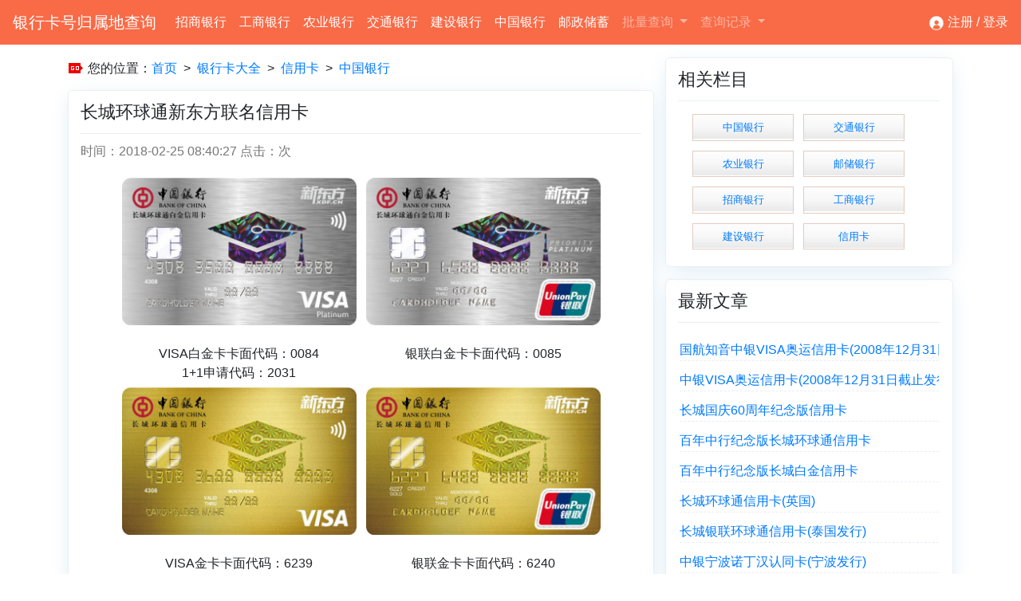

--- FILE ---
content_type: text/html; charset=utf-8
request_url: http://www.cardcn.com/zhonghangxyk/170.html
body_size: 5880
content:
<!DOCTYPE html>
<html lang="zh-cn">
<head>
	<meta charset="utf-8">
	<meta http-equiv="X-UA-Compatible" content="IE=edge,chrome=1">
	<meta content="width=device-width, initial-scale=1.0, maximum-scale=1.0, minimum-scale=1, user-scalable=no" name="viewport">
	<title>长城环球通新东方联名信用卡 - 中国银行信用卡 - 卡之国</title>
	<meta name="keywords" content="">
	<meta name="description" content="VISA白金卡卡面代码：00841+1申请代码：2031银联白金卡卡面代码：0085VISA金卡卡面代码：62391+1申请代码：2032银联金卡卡面代码：6240产品说明长城环球通新东方联名信用卡是中国银行联手新东方集团、VISA和银联卡组">
	<!--<link rel="stylesheet" href="https://cdn.bootcss.com/bootstrap/3.1.1/css/bootstrap.min.css">-->
	<script src="/static/js/jquery-3.3.1.min.js"></script>	
	<script src="/static/js/bootstrap.min.js"></script>
	<script src="/static/js/clipboard.min.js"></script>
	<script type="text/javascript" src="/static/js/cd-top.js"></script>
	<link rel="stylesheet" href="/static/style/bootstrap.min.css"> 
	<link rel="stylesheet" href="/static/style/bootstrapValidator.css"/>
</head><link rel="stylesheet" href="/static/style/style.css?202012191121"/>
<style>
.detail_content a{
  color:#777;
}
</style><body>
<nav class="navbar navbar-expand-sm navbar-dark  mb-3" style="background: #F96A46;">
  <a class="navbar-brand" href="/">银行卡号归属地查询</a>
  <button class="navbar-toggler" type="button" data-toggle="collapse" data-target="#collapsibleNavbar">
    <span class="navbar-toggler-icon"></span>
  </button>
  <div class="collapse navbar-collapse" id="collapsibleNavbar">
    <ul class="navbar-nav mr-auto">
	<li class="nav-item active"><a class="nav-link" href="/bank/zhaohang" title="招行卡号归属地查询">招商银行</b></a></li> 
	<li class="nav-item active"><a class="nav-link" href="/bank/gonghang" title="工行卡号归属地查询">工商银行</b></a></li> 
	<li class="nav-item active"><a class="nav-link" href="/bank/nonghang" title="农行卡号归属地查询">农业银行</b></a></li>
	<li class="nav-item active"><a class="nav-link" href="/bank/jiaohang" title="交行卡号归属地查询">交通银行</b></a> </li>
	<li class="nav-item active"><a class="nav-link" href="/bank/jianhang" title="建行卡号归属地查询">建设银行</a> </li>
	<li class="nav-item active"><a class="nav-link" href="/bank/zhonghang" title="中行卡号归属地查询">中国银行</a> </li> 
	<li class="nav-item active"><a class="nav-link" href="/bank/youchu" title="邮储银行卡号归属地查询">邮政储蓄</a></li>
	  <li class="dropdown">
		<a href="#" class="dropdown-toggle nav-link" data-toggle="dropdown">
		批量查询
		</a>
		<ul class="dropdown-menu">
			<li class="ml-2"><a href="/member/?c=index&a=batch">银行卡归属地</a></li>
		</ul>
		</li>
	  <li class="dropdown">
		<a href="#" class="dropdown-toggle nav-link" data-toggle="dropdown">
		查询记录
		</a>
		<ul class="dropdown-menu">
			<li class="ml-2"><a href="/member/?c=index&a=record">银行卡归属地</a></li>
		</ul>
	   </li>
    </ul>
	<nav class="my-2 my-md-0 float-right">
	<script type="text/javascript" src="/?c=api&a=user&rnd="+Math.random()></script>
	</nav>	
  </div>
  <!--<span style='float:right;color:#FFF'>查询 </span>-->
</nav>
<div class="container">
<div class="row">
<div class="col-md-8">
<div class="guide">您的位置：<a  href="http://www.cardcn.com/">首页</a> > <a href="/yinhangka" title="银行卡大全">银行卡大全</a> &gt; <a href="/xinyongka" title="信用卡">信用卡</a> &gt; <a href="/zhonghangxyk" title="中国银行">中国银行</a> </div>
					<div class="product_detail widget-box">
						<h3>长城环球通新东方联名信用卡</h3>
						<p class="detail_info">
							<span>时间：2018-02-25 08:40:27 </span>
							<span>点击：<script type="text/javascript" src="/?c=api&a=hits&id=170"></script>次</span>
							<span></span>
						</p>
						<div class="detail_content"><table class="FCK__ShowTableBorders" align="center"><tbody><tr class="firstRow"><td valign="top" align="center" style="padding: 3px;"><img alt="长城环球通新东方联名信用卡" src="/data/upload/image/201802/3f85077603f305096c2f8f1c12489483.jpg" ignore="1" _fcksavedurl="/data/upload/image/201802/3f85077603f305096c2f8f1c12489483.jpg" fromphoto="1" photodocid="7129861" style="margin: 0px auto; padding: 0px; border: 0px; outline: 0px; background: transparent;"/><br/>VISA白金卡卡面代码：0084<br/>1+1申请代码：2031</td><td valign="top" align="center" style="padding: 3px;"><img alt="长城环球通新东方联名信用卡" src="/data/upload/image/201802/d44b0a1e9f8d4ad14f117551eb396b2f.jpg" ignore="1" _fcksavedurl="/data/upload/image/201802/d44b0a1e9f8d4ad14f117551eb396b2f.jpg" fromphoto="1" photodocid="7129863" style="margin: 0px auto; padding: 0px; border: 0px; outline: 0px; background: transparent;"/><br/>银联白金卡卡面代码：0085</td></tr><tr><td valign="top" align="center" style="padding: 3px;"><img alt="长城环球通新东方联名信用卡" src="/data/upload/image/201802/482e3b45825c5b5c982f2ce39ec051d3.jpg" ignore="1" _fcksavedurl="/data/upload/image/201802/482e3b45825c5b5c982f2ce39ec051d3.jpg" fromphoto="1" photodocid="7129862" style="margin: 0px auto; padding: 0px; border: 0px; outline: 0px; background: transparent;"/><br/>VISA金卡卡面代码：6239<br/>1+1申请代码：2032</td><td valign="top" align="center" style="padding: 3px;"><img alt="长城环球通新东方联名信用卡" src="/data/upload/image/201802/ec867c43e250c97fe814127282cc5ca3.jpg" ignore="1" _fcksavedurl="/data/upload/image/201802/ec867c43e250c97fe814127282cc5ca3.jpg" fromphoto="1" photodocid="7129864" style="margin: 0px auto; padding: 0px; border: 0px; outline: 0px; background: transparent;"/><br/>银联金卡卡面代码：6240</td></tr></tbody></table><p style="margin-top: 10px; margin-bottom: 10px; padding: 0px; border: 0px; outline: 0px; background: rgb(255, 255, 255); text-indent: 2em; color: rgb(83, 83, 83); font-family: Verdana, Geneva, sans-serif, 宋体; font-size: 14px; white-space: normal;"><strong style="margin: 0px; padding: 0px; border: 0px; outline: 0px; background: transparent;">产品说明</strong></p><p style="margin-top: 10px; margin-bottom: 10px; padding: 0px; border: 0px; outline: 0px; background: rgb(255, 255, 255); text-indent: 2em; color: rgb(83, 83, 83); font-family: Verdana, Geneva, sans-serif, 宋体; font-size: 14px; white-space: normal;">长城环球通新东方联名<a href="http://www.cardcn.com/xinyongka">信用卡</a>是中国银行联手新东方集团、VISA和银联卡组织，精心为有出国留学规划的学生家庭打造的一款专属产品，不仅传承了留学生长城国际卓隽卡的诸多功能与便利外，还为客户提供一揽子家庭账户集中管理、留学相关的境内外用卡专属优惠权益，伴您一同走过出国留学之路。</p><p style="margin-top: 10px; margin-bottom: 10px; padding: 0px; border: 0px; outline: 0px; background: rgb(255, 255, 255); text-indent: 2em; color: rgb(83, 83, 83); font-family: Verdana, Geneva, sans-serif, 宋体; font-size: 14px; white-space: normal;"><strong style="margin: 0px; padding: 0px; border: 0px; outline: 0px; background: transparent;">特色服务</strong></p><p style="margin-top: 10px; margin-bottom: 10px; padding: 0px; border: 0px; outline: 0px; background: rgb(255, 255, 255); text-indent: 2em; color: rgb(83, 83, 83); font-family: Verdana, Geneva, sans-serif, 宋体; font-size: 14px; white-space: normal;"><strong style="margin: 0px; padding: 0px; border: 0px; outline: 0px; background: transparent;">（一）中国银行首款家庭概念组合信用卡</strong></p><p style="margin-top: 10px; margin-bottom: 10px; padding: 0px; border: 0px; outline: 0px; background: rgb(255, 255, 255); text-indent: 2em; color: rgb(83, 83, 83); font-family: Verdana, Geneva, sans-serif, 宋体; font-size: 14px; white-space: normal;">为能让留学生家庭成员感受到金融服务共享的乐趣，中国银行推出首款家庭概念信用卡，以家庭为单位进行信用卡账户管理，家长与学生所持主附卡可实现家庭额度集中管理、统一还款、统一对账单、统一积分、附卡交易信息提醒等功能。</p><p style="margin-top: 10px; margin-bottom: 10px; padding: 0px; border: 0px; outline: 0px; background: rgb(255, 255, 255); text-indent: 2em; color: rgb(83, 83, 83); font-family: Verdana, Geneva, sans-serif, 宋体; font-size: 14px; white-space: normal;"><strong style="margin: 0px; padding: 0px; border: 0px; outline: 0px; background: transparent;">（二）中国银行首款1+1组合申请联名卡</strong></p><p style="margin-top: 10px; margin-bottom: 10px; padding: 0px; border: 0px; outline: 0px; background: rgb(255, 255, 255); text-indent: 2em; color: rgb(83, 83, 83); font-family: Verdana, Geneva, sans-serif, 宋体; font-size: 14px; white-space: normal;">为给留学生家庭带来境内外消费的便利，长城环球通新东方联名信用卡提供银联品牌PBOC芯片卡+VISA品牌EMV芯片卡的组合申请模式，您仅需填写一张申请表，即可同时收到两张信用卡，满足您境内、外刷卡消费需求。</p><p style="margin-top: 10px; margin-bottom: 10px; padding: 0px; border: 0px; outline: 0px; background: rgb(255, 255, 255); text-indent: 2em; color: rgb(83, 83, 83); font-family: Verdana, Geneva, sans-serif, 宋体; font-size: 14px; white-space: normal;"><strong style="margin: 0px; padding: 0px; border: 0px; outline: 0px; background: transparent;">（三）多重留学出国优惠</strong></p><p style="margin-top: 10px; margin-bottom: 10px; padding: 0px; border: 0px; outline: 0px; background: rgb(255, 255, 255); text-indent: 2em; color: rgb(83, 83, 83); font-family: Verdana, Geneva, sans-serif, 宋体; font-size: 14px; white-space: normal;">1、新东方留学课程及游学优惠</p><p style="margin-top: 10px; margin-bottom: 10px; padding: 0px; border: 0px; outline: 0px; background: rgb(255, 255, 255); text-indent: 2em; color: rgb(83, 83, 83); font-family: Verdana, Geneva, sans-serif, 宋体; font-size: 14px; white-space: normal;">长城环球通新东方联名白金卡持卡人可享留学类课程费9折优惠（单笔最高优惠额度2000元）、长城环球通新东方联名金卡持卡人可享留学类课程费9.5折优惠（单笔最高优惠额度1000元），每年每卡可享受5次优惠。持卡人购买新东方沃凯德国际旅行有限公司国际游学服务时，可获赠国际游学1280英语学习卡。</p><ul style="list-style-type: square;" class=" list-paddingleft-2"><li><p>备注：&nbsp;<br/>①新东方留学课程及游学优惠目前仅限于新东方北京、广州、深圳、杭州、呼和浩特、石家庄、南宁、南昌、天津地区分校适用，北京地区目前只支持现场报名。<br/>②新东方留学课程优惠仅适用于学校授课的留学课程，不包括新东方在线与前途出国产品及服务，且不可与其它新东方优惠叠加使用；非英语类小语种课程优惠，以各地区新东方学校公布信息为准。<br/>③新东方留学课程优惠支持新东方学校报名点现场刷卡支付，也支持登录新东方官网在线支付（目前仅支持电脑端网上支付缴费，更多与此卡相关的新东方课程优惠详情，请咨询上述可使用优惠的各地新东方学校。）</p></li></ul><p style="margin-top: 10px; margin-bottom: 10px; padding: 0px; border: 0px; outline: 0px; background: rgb(255, 255, 255); text-indent: 2em; color: rgb(83, 83, 83); font-family: Verdana, Geneva, sans-serif, 宋体; font-size: 14px; white-space: normal;">2、出国考试缴费5%返现</p><p style="margin-top: 10px; margin-bottom: 10px; padding: 0px; border: 0px; outline: 0px; background: rgb(255, 255, 255); text-indent: 2em; color: rgb(83, 83, 83); font-family: Verdana, Geneva, sans-serif, 宋体; font-size: 14px; white-space: normal;">2018年2月28日前，使用长城环球通新东方联名VISA信用卡，通过VISA卡网络指定的6家网上教育、留学考试、旅游、支付类商户，报名参加TOEFL、GRE、TOEIC、SAT等出国英语考试，及ACCA、CFA专业资格考试等，支付留学学杂费、留学旅行等相关费用，单笔消费满100美元可享5%返现，每卡每月最高返现50美元，相当于95折优惠！详情参看中国银行“缤纷生活”APP。</p><p style="margin-top: 10px; margin-bottom: 10px; padding: 0px; border: 0px; outline: 0px; background: rgb(255, 255, 255); text-indent: 2em; color: rgb(83, 83, 83); font-family: Verdana, Geneva, sans-serif, 宋体; font-size: 14px; white-space: normal;">3、专属手续费优惠</p><p style="margin-top: 10px; margin-bottom: 10px; padding: 0px; border: 0px; outline: 0px; background: rgb(255, 255, 255); text-indent: 2em; color: rgb(83, 83, 83); font-family: Verdana, Geneva, sans-serif, 宋体; font-size: 14px; white-space: normal;">2018年12月31日前，长城环球通新东方联名信用卡每月<strong style="margin: 0px; padding: 0px; border: 0px; outline: 0px; background: transparent;">首笔</strong>境外ATM取现0手续费（免收发卡行手续费）、人民币分期手续费享9折优惠、美元分期手续费享5折优惠；长城环球通新东方联名VISA信用卡（含白金卡、金卡）终身免年费、减免货币兑换费。</p><p style="margin-top: 10px; margin-bottom: 10px; padding: 0px; border: 0px; outline: 0px; background: rgb(255, 255, 255); text-indent: 2em; color: rgb(83, 83, 83); font-family: Verdana, Geneva, sans-serif, 宋体; font-size: 14px; white-space: normal;"><strong style="margin: 0px; padding: 0px; border: 0px; outline: 0px; background: transparent;">基本功能</strong></p><p style="margin-top: 10px; margin-bottom: 10px; padding: 0px; border: 0px; outline: 0px; background: rgb(255, 255, 255); text-indent: 2em; color: rgb(83, 83, 83); font-family: Verdana, Geneva, sans-serif, 宋体; font-size: 14px; white-space: normal;"><strong style="margin: 0px; padding: 0px; border: 0px; outline: 0px; background: transparent;">（一）安全保障</strong></p><p style="margin-top: 10px; margin-bottom: 10px; padding: 0px; border: 0px; outline: 0px; background: rgb(255, 255, 255); text-indent: 2em; color: rgb(83, 83, 83); font-family: Verdana, Geneva, sans-serif, 宋体; font-size: 14px; white-space: normal;">1、短信即时通，交易尽掌握</p><p style="margin-top: 10px; margin-bottom: 10px; padding: 0px; border: 0px; outline: 0px; background: rgb(255, 255, 255); text-indent: 2em; color: rgb(83, 83, 83); font-family: Verdana, Geneva, sans-serif, 宋体; font-size: 14px; white-space: normal;">我行提供&quot;信息即时通&quot;短信服务，助您及时掌握账户变动信息，您还可以分别设置主、附卡发送交易短信的金额，制定您的小额免打扰模式。</p><p style="margin-top: 10px; margin-bottom: 10px; padding: 0px; border: 0px; outline: 0px; background: rgb(255, 255, 255); text-indent: 2em; color: rgb(83, 83, 83); font-family: Verdana, Geneva, sans-serif, 宋体; font-size: 14px; white-space: normal;">2、交易监测提醒</p><p style="margin-top: 10px; margin-bottom: 10px; padding: 0px; border: 0px; outline: 0px; background: rgb(255, 255, 255); text-indent: 2em; color: rgb(83, 83, 83); font-family: Verdana, Geneva, sans-serif, 宋体; font-size: 14px; white-space: normal;">中国银行24小时不间断地对信用卡的全球交易进行监测。当您的信用卡发生大额交易或非正常交易时，我们将第一时间向您确认，解除您的后顾之忧。</p><p style="margin-top: 10px; margin-bottom: 10px; padding: 0px; border: 0px; outline: 0px; background: rgb(255, 255, 255); text-indent: 2em; color: rgb(83, 83, 83); font-family: Verdana, Geneva, sans-serif, 宋体; font-size: 14px; white-space: normal;">3、挂失零风险</p><p style="margin-top: 10px; margin-bottom: 10px; padding: 0px; border: 0px; outline: 0px; background: rgb(255, 255, 255); text-indent: 2em; color: rgb(83, 83, 83); font-family: Verdana, Geneva, sans-serif, 宋体; font-size: 14px; white-space: normal;">如果您的信用卡丢失或被盗，请立即拨打40066-95566进行挂失。在办妥挂失手续后，相应风险与责任由银行承担。</p><p style="margin-top: 10px; margin-bottom: 10px; padding: 0px; border: 0px; outline: 0px; background: rgb(255, 255, 255); text-indent: 2em; color: rgb(83, 83, 83); font-family: Verdana, Geneva, sans-serif, 宋体; font-size: 14px; white-space: normal;"><strong style="margin: 0px; padding: 0px; border: 0px; outline: 0px; background: transparent;">（二）便捷服务</strong></p><p style="margin-top: 10px; margin-bottom: 10px; padding: 0px; border: 0px; outline: 0px; background: rgb(255, 255, 255); text-indent: 2em; color: rgb(83, 83, 83); font-family: Verdana, Geneva, sans-serif, 宋体; font-size: 14px; white-space: normal;">1、无忧家庭理财，便捷省心</p><p style="margin-top: 10px; margin-bottom: 10px; padding: 0px; border: 0px; outline: 0px; background: rgb(255, 255, 255); text-indent: 2em; color: rgb(83, 83, 83); font-family: Verdana, Geneva, sans-serif, 宋体; font-size: 14px; white-space: normal;">您可以将国内任意省或直辖市设置为&quot;您的地盘&quot;。在&quot;您的地盘&quot;内，您在我行柜台存款、取款、转账和我行ATM取现时，无需支付手续费！您还可通过长城国际卓隽卡申请分期付款、享受积分累积等服务。轻松理财、享受生活！</p><p style="margin-top: 10px; margin-bottom: 10px; padding: 0px; border: 0px; outline: 0px; background: rgb(255, 255, 255); text-indent: 2em; color: rgb(83, 83, 83); font-family: Verdana, Geneva, sans-serif, 宋体; font-size: 14px; white-space: normal;">2、全球特色服务</p><p style="margin-top: 10px; margin-bottom: 10px; padding: 0px; border: 0px; outline: 0px; background: rgb(255, 255, 255); text-indent: 2em; color: rgb(83, 83, 83); font-family: Verdana, Geneva, sans-serif, 宋体; font-size: 14px; white-space: normal;">我行海外分支机构众多，即使您身在异国他乡，也能享受四海如一的中文贴心服务。如果您的信用卡在境外丢失或被盗，可拨打24小时客服热线或前往就近的中国银行网点办理信用卡挂失。如您需支取现金，您可前往就近的中国银行网点申请柜台取现或紧急补现。</p><p style="margin-top: 10px; margin-bottom: 10px; padding: 0px; border: 0px; outline: 0px; background: rgb(255, 255, 255); text-indent: 2em; color: rgb(83, 83, 83); font-family: Verdana, Geneva, sans-serif, 宋体; font-size: 14px; white-space: normal;">3、账单形式更多样</p><p style="margin-top: 10px; margin-bottom: 10px; padding: 0px; border: 0px; outline: 0px; background: rgb(255, 255, 255); text-indent: 2em; color: rgb(83, 83, 83); font-family: Verdana, Geneva, sans-serif, 宋体; font-size: 14px; white-space: normal;">我们将为您发送短信通知账单，您可以选择纸质或电子邮件对账单，还可以选择Push-mail手机账单等。E时代轻松理财，尽在掌握！</p><p><br/></p></div>
												<div class="detail_footer">
							<div class="row">
								<div class="col-md-6 mb-md-15">
									<span><b>上一篇：</b><a href="/zhonghangxyk/169.html">中银都市缤纷白金信用卡</a></span> 
								</div>
								<div class="col-md-6 text-md-right">
								<span><b>下一篇：</b><a href="/zhonghangxyk/171.html">长城环球通爱家信用卡 </a></span></div>
							</div>
						</div>
					</div>
					
<div class="widget-box record_box">
<h3>推荐文章</h3>
<div class="hot">
<ul>
    <li><a href="/zhonghangxyk/131.html" title="中银丽家母婴信用卡(北京发行)" target="_blank">中银丽家母婴信用卡(北京发行)</a></li>
    <li><a href="/zhonghangxyk/148.html" title="长城环球通携程信用卡" target="_blank">长城环球通携程信用卡</a></li>
    <li><a href="/zhonghangxyk/166.html" title="长城国际卓隽卡" target="_blank">长城国际卓隽卡</a></li>
    <li><a href="/zhonghangxyk/167.html" title="长城环球通自由行信用卡" target="_blank">长城环球通自由行信用卡</a></li>
    <li><a href="/zhonghangxyk/168.html" title="中银都市缤纷卡" target="_blank">中银都市缤纷卡</a></li>
    <li><a href="/zhonghangxyk/169.html" title="中银都市缤纷白金信用卡" target="_blank">中银都市缤纷白金信用卡</a></li>
    <li><a href="/zhonghangxyk/170.html" title="长城环球通新东方联名信用卡" target="_blank">长城环球通新东方联名信用卡</a></li>
    <li><a href="/zhonghangxyk/172.html" title="中银长城e闪付" target="_blank">中银长城e闪付</a></li>
    <li><a href="/zhonghangxyk/173.html" title="全币种国际芯片卡" target="_blank">全币种国际芯片卡</a></li>
    <li><a href="/zhonghangxyk/175.html" title="中国银行长城世界信用卡" target="_blank">中国银行长城世界信用卡</a></li>
  </ul>
</div>
</div>
					

</div>
<div class="col-md-4">
<div class="widget-box column">
	<h3>相关栏目 </h3>
<ul>
<li class="col-5"><a href="/zhonghangxyk">中国银行</a></li>
<li class="col-5"><a href="/jiaohangxyk">交通银行</a></li>
<li class="col-5"><a href="/nonghangxyk">农业银行</a></li>
<li class="col-5"><a href="/youchuxyk">邮储银行</a></li>
<li class="col-5"><a href="/zhaohangxyk">招商银行</a></li>
<li class="col-5"><a href="/gonghangxyk">工商银行</a></li>
<li class="col-5"><a href="/jianhangxyk">建设银行</a></li>
<li class="col-5"><a href="/xinyongka">信用卡</a></li>
</ul>
</div>

<div class="widget-box record_box">
	<h3>最新文章 </h3>
<ul>
    <li><a href="/zhonghangxyk/95.html" title="国航知音中银VISA奥运信用卡(2008年12月31日截止发行)">国航知音中银VISA奥运信用卡(2008年12月31日截止发行)</a></li>
    <li><a href="/zhonghangxyk/96.html" title="中银VISA奥运信用卡(2008年12月31日截止发行)">中银VISA奥运信用卡(2008年12月31日截止发行)</a></li>
    <li><a href="/zhonghangxyk/97.html" title="长城国庆60周年纪念版信用卡">长城国庆60周年纪念版信用卡</a></li>
    <li><a href="/zhonghangxyk/98.html" title="百年中行纪念版长城环球通信用卡">百年中行纪念版长城环球通信用卡</a></li>
    <li><a href="/zhonghangxyk/99.html" title="百年中行纪念版长城白金信用卡">百年中行纪念版长城白金信用卡</a></li>
    <li><a href="/zhonghangxyk/100.html" title="长城环球通信用卡(英国)">长城环球通信用卡(英国)</a></li>
    <li><a href="/zhonghangxyk/101.html" title="长城银联环球通信用卡(泰国发行)">长城银联环球通信用卡(泰国发行)</a></li>
    <li><a href="/zhonghangxyk/102.html" title="中银宁波诺丁汉认同卡(宁波发行)">中银宁波诺丁汉认同卡(宁波发行)</a></li>
    <li><a href="/zhonghangxyk/103.html" title="阿拉旅行卡·宁波市城市旅游主题信用卡">阿拉旅行卡·宁波市城市旅游主题信用卡</a></li>
    <li><a href="/zhonghangxyk/104.html" title="天翼长城卡(宁波发行)">天翼长城卡(宁波发行)</a></li>
  </ul>
</div>
<div class="widget-box record_box">
	<h3>热门文章 </h3>
<ul>
    <li><a href="/zhonghangxyk/143.html" title="中银携程信用卡">中银携程信用卡</a></li>
    <li><a href="/zhonghangxyk/122.html" title="中银浩沙信用卡(福建发行)">中银浩沙信用卡(福建发行)</a></li>
    <li><a href="/zhonghangxyk/150.html" title="中银长城国际港澳自由行卡(2018年1月1日截止发行)">中银长城国际港澳自由行卡(2018年1月1日截止发行)</a></li>
    <li><a href="/zhonghangxyk/126.html" title="晨曦中银联名卡(北京发行)">晨曦中银联名卡(北京发行)</a></li>
    <li><a href="/zhonghangxyk/115.html" title="中银泰富联名卡(江苏发行)">中银泰富联名卡(江苏发行)</a></li>
    <li><a href="/zhonghangxyk/159.html" title="长城卡贷通信用卡">长城卡贷通信用卡</a></li>
    <li><a href="/zhonghangxyk/127.html" title="庄胜崇光中银联名卡(北京发行)">庄胜崇光中银联名卡(北京发行)</a></li>
    <li><a href="/zhonghangxyk/134.html" title="长城沱沱生态信用卡(北京发行)">长城沱沱生态信用卡(北京发行)</a></li>
    <li><a href="/zhonghangxyk/123.html" title="中银华榕信用卡(福建发行)">中银华榕信用卡(福建发行)</a></li>
    <li><a href="/zhonghangxyk/135.html" title="长城天龙八部联名卡(北京发行)">长城天龙八部联名卡(北京发行)</a></li>
  </ul>
</div>
</div>

</div>
</div>
<div class="jumbotron text-center" style="margin-bottom:0">
  <p>Copyright &copy; 2003 -2024　All Rights Reserved</p><p><a href="http://www.cardcn.com/">卡之国</a> | <a href="/contact"><font color="red">联系我们</font></a></p>
</div>
<a href="#0" class="cd-top">Top</a>
</body>
</html>

--- FILE ---
content_type: text/html; charset=utf-8
request_url: http://www.cardcn.com/?c=api&a=user&rnd=
body_size: 186
content:
document.write("<img src=\"/images/user.png\" width=\"20\" height=\"20\" class=\"avatar\"> <a href=\"/member/?c=register\" rel=\"nofollow\" style=\"color:#fff\">注册 /</a> <a href=\"/member/?c=login\" rel=\"nofollow\" style=\"color:#fff\">登录</a>");

--- FILE ---
content_type: text/css
request_url: http://www.cardcn.com/static/style/style.css?202012191121
body_size: 2774
content:
.extended-radio-label{display:block;cursor:pointer;transition:all .2s ease-in-out;transition-property:border-color,color;text-align:center;color:#868e96;border:1px solid #dee2e6}.extended-radio-label:focus,.extended-radio-label:hover{text-decoration:none;color:#6c757d;border-color:#f5ba4b}.extended-radio-input{display:none}.extended-radio-input:checked + .extended-radio-label{color:#f5ba4b;border-color:#f5ba4b;font-weight:bold;border-bottom:2px solid red;background:#fff url(/static/images/selected.svg) no-repeat;background-size:8%;background-position:right top;}.loadingModal{position:absolute;top:50%;left:0%;transform:translateX(-0%) translateY(-50%);}.pay-button-box{padding:1px 30px;z-index:999;background-color:#fff;text-align:center;#box-shadow:0 0 8px #0d2133;border-radius:4px;}.pay-button-box .pay-item{width:100%;height:60px;border:0;border-bottom:1px solid #e6e6e6;cursor:pointer;font-size:1.25rem;display:inline-block;line-height:60px;text-align:center;}.pay-button-box .pay-item:hover{color:#1990fc;font-size:1.25rem;}.pay-button-box .pay-item i.alipay{display:inline-block;width:50px;height:40px;vertical-align:middle;background:url(./images/alic.png) center no-repeat;}.pay-button-box .pay-item i.weixinpay{display:inline-block;width:50px;height:40px;vertical-align:middle;background:url(./images/wxc.png) center no-repeat;}.btn-xs{position:absolute;top:10px;right:5px;z-index:10;display:block;padding:5px 5px;font-size:12px;cursor:pointer;border:1px solid #e1e1e8;}.alert3{z-index:999;display:none;position:fixed;top:50%;left:50%;min-width:260px;max-width:600px;transform:translate(-50%,-50%);z-index:9999;text-align:center;padding:15px;border-radius:8px;}.alert2{z-index:999;display:none;position:fixed;top:50%;left:50%;min-width:260px;max-width:600px;transform:translate(-50%,-50%);z-index:99999;text-align:center;padding:15px;border-radius:8px;}.checkstatus{border:1px solid #CCC;background:#FFC;position:fixed;height:100px;width:300px;z-index:100000;left:0;top:200px;right:0;margin:auto;display:none;}.form-table{padding:0px;margin:0px;}.widget-box{border-radius:6px;position:relative;border:1px solid #eaeff5;box-shadow:0 5px 25px -6px rgba(41,128,185,0.1);margin-bottom:15px;padding:0 15px 15px;}.widget-box h3{font-size:1.35rem;margin-top:0;padding:14px 0;border-bottom:1px solid #eaeff5;position:relative;}.widget-box p{color:#777;position:relative;padding:2px 0;}.widget-box ul{#list-style-type:none;padding:2px;margin:2px;}.widget-box ul li{position:relative;#padding:2px 0;}.widget-box2{border-radius:6px;position:relative;border:1px solid #eaeff5;box-shadow:0 5px 25px -6px rgba(41,128,185,0.1);margin-bottom:15px;padding:0 15px 15px;margin:auto;}.tag{display:inline-block;font-size:12px;font-style:normal;padding:5px 15px;margin-left:0px;margin-top:5px;border-radius:50px;top:-3px;position:relative;color:#4e8cee;background-color:#e5efff;}.tag2{display:inline-block;font-size:12px;font-style:normal;line-height:normal;padding:1px 5px;margin-left:5px;border-radius:2px;top:-1px;position:relative;color:#ffffff;pointer-events:none;background-color:#ff7c39;}.tag3{display:inline-block;font-size:12px;font-style:normal;padding:0px 10px;margin-left:5px;border-radius:50px;top:-1px;position:relative;color:#4e8cee;background-color:#e5efff;}.row{margin-right:-7px;margin-left:-7px;}.pricing_box input[type="radio"]{display:none;}.pricing_box input:checked ~ label{transform:translateY(-5px);box-shadow:0 5px 25px -6px rgba(41,128,185,0.3);}.pricing_box input:checked ~ label b{color:#ff7c39;}.pricing_box input:checked ~ label p{color:#ff6602;}.pricing_box input:checked ~ label h4{background-color:#ff7c39;}input[type=radio]{margin:4px 0 0;margin-top:1px\9;line-height:normal;}.pricing_box label{display:block;position:relative;cursor:pointer;background:#fff;border-radius:6px;overflow:hidden;margin-bottom:15px;text-align:center;padding:0;border:1px solid #f4f5f7;transition:.5s cubic-bezier(0.79,-0.65,0.19,1.66);box-shadow:0 5px 25px -6px rgba(41,128,185,0.1);}.pricing_box label b{display:block;position:absolute;top:40px;left:50%;transform:translate(-50%);width:86px;font-size:13px;font-weight:400;color:#3889ff;padding:0 6px;border-radius:50px;border:1px solid rgba(0,0,0,0.02);background-color:#ffffff;box-shadow:0 2px 15px -6px rgba(41,128,185,0.3);transition:.5s cubic-bezier(0.79,-0.65,0.19,1.66);}.pricing_box label p{font-size:2.58rem;color:#555;text-indent:-1rem;margin:0;padding:15px 0;transition:.5s cubic-bezier(0.79,-0.65,0.19,1.66);}.pricing_box label p sup{color:#333;font-size:20px;opacity:.7;font-weight:400;font-family:"Helvetica Neue",Helvetica,Arial,sans-serif;}.pricing_box label h4{margin:0;padding:10px 0 35px;color:white;background-color:#3889ff;transition:.5s cubic-bezier(0.79,-0.65,0.19,1.66);}.pricing_box input:checked ~ label:after{opacity:1;transform:scale(1);}.pricing_box label:after{content:"";position:absolute;top:130px;right:5px;display:block;width:20px;height:20px;border-radius:50px;background-image:url('/static/images/selected.svg');background-repeat:no-repeat;background-size:20px 20px;opacity:0;}.cd-top{z-index:999;display:inline-block;height:40px;width:40px;position:fixed;bottom:40px;right:10px;box-shadow:0 0 10px rgba(0,0,0,0.05);overflow:hidden;text-indent:100%;white-space:nowrap;background:rgba(232,98,86,0.8) url(/dist/images/cd-top-arrow.svg) no-repeat center 50%;visibility:hidden;opacity:0;-webkit-transition:opacity .3s 0s,visibility 0s .3s;-moz-transition:opacity .3s 0s,visibility 0s .3s;transition:opacity .3s 0s,visibility 0s .3s;}.cd-top.cd-is-visible,.cd-top.cd-fade-out,.no-touch .cd-top:hover{-webkit-transition:opacity .3s 0s,visibility 0s 0s;-moz-transition:opacity .3s 0s,visibility 0s 0s;transition:opacity .3s 0s,visibility 0s 0s;}.cd-top.cd-is-visible{visibility:visible;opacity:1;}.cd-top.cd-fade-out{opacity:.5;}.lsdd{}.lsdd > dt{float:left;text-align:center;width:25%;color:#666;font-size:15px;padding:6px 0 12px;}.lsdd > dd{clear:both;position:relative;border-top:1px dashed #eaeff5;}.lsdd > dd > ul{overflow:hidden;margin:0;padding:0;}.lsdd > dd > ul > li{float:left;text-align:center;width:25%;font-size:14px;color:#777;padding:12px 0;list-style:none;}.lsdd > dd > ul > li a[href*="usercenter"]{color:#FF5722 !important;text-indent:0px;position:relative;}@media (max-width:769px){.lsdd{counter-reset:yy;}.lsdd > dt{display:none;}.lsdd > dd:before{#content:"记录："counter(yy);counter-increment:yy;display:block;color:#ff7c39;font-weight:700;margin-top:15px;}.lsdd > dd > ul{padding:5px 0 10px;}.lsdd > dd > ul > li{width:auto;float:none;text-align:left;padding:5px 0;}.lsdd > dd > ul > li:before{margin-right:0.5em;color:#444;}.lsdd > dd > ul > li:nth-of-type(1):before{content:"●"}.lsdd > dd > ul > li:nth-of-type(2):before{content:"●"}.lsdd > dd > ul > li:nth-of-type(3):before{content:"●"}.lsdd > dd > ul > li:nth-of-type(4):before{content:"●"}}.lsdd li a[class*="tc_"]{text-indent:20px;background-size:16px 16px;background-position:0px center;}.paging,.x-page{text-align:center;margin-top:30px;}.paging,.x-page a,.paging,.x-page span{display:inline-block;padding:6px 12px;border-radius:2px;}.paging,.x-page a:hover,.paging,.x-page span{background-color:#3889ff;color:white;}.pay_warp .payway{cursor:pointer;}.product_widget{padding:15px 10px;background-color:white;box-shadow:0 2px 15px 0px rgba(18,61,88,0.03);border:1px solid #e8eef1;border-radius:6px;overflow:hidden;margin-bottom:10px;position:relative;transition:.33s;will-change:transform;}.product_widget p{line-height:1.5rem;padding:5px 2px;}.product_widget p.title{background:#f6f6f6;}.column{overflow:hidden;}.column li{float:left;margin:3px 8px;background:url(/static/images/bg.gif) 0px -307px repeat-x;border:1px solid #e1cdc2;text-align:center;font-size:0.8rem;list-style:none;}.btn-redprimary{color:#fff;background-color:#F96A46;border-color:#F96A46;}.guide{background:url(/static/images/bg.gif) 0px -58px no-repeat;padding:2px 25px 15px;font-size:1.0rem;word-spacing:4px;}.busBox1{font-size:0.9rem;color:#999;border-bottom:1px dotted #aaa;padding:10px 0px;}#new_pic .mr10{width:125px;height:90px;position:relative;float:left;margin-right:10px;}#new_pic .mr10 img{max-height:90px;margin:auto;position:absolute;left:0;top:0;right:0;bottom:0;max-width:125px;display:block;width:auto;height:auto;}.widget-box,.record_box{border-radius:6px;padding:0 15px 15px;z-index:1;position:relative;border:1px solid #eaeff5;box-shadow:0 5px 25px -6px rgba(41,128,185,0.2);}.widget-box ul,.record_box ul{margin:0;}.widget-box .instr{font-size:0.9rem;clear:both;}.record_box li{position:relative;line-height:1.75;height:1.75rem;color:#666;white-space:nowrap;list-style:none;margin:10px 0;border-bottom:1px dashed #eaeff5;overflow:hidden;}.member li{#float:left;margin:3px 8px;background:url(/static/images/bg.gif) 0px -307px repeat-x;border:1px solid #e1cdc2;text-align:center;font-size:1rem;line-height:1.2rem;overflow:hidden;height:1.75rem;}.widget-box li span{float:right;overflow:hidden;}.widget-box .hot{margin-bottom:2px;background:#fafafa;overflow:hidden;zoom:1;clear:both;}.widget-box .hot li{margin:2px 0;list-style:circle;float:left;width:50%;padding-left:5px;line-height:1.0;height:1.25rem;white-space:nowrap;text-overflow:ellipsis;overflow:hidden;}.widget-box .hot ul{padding:5px 0px;overflow:hidden;}.detail_content img{max-width:98%;display:block;}.detail_footer{padding-top:15px;border-top:1px solid #eaeff5;}.detail_footer span{width:50%;text-overflow:ellipsis;overflow:hidden;}.column{overflow:hidden;}.column ul{margin:0 10px;}.column li{position:relative;float:left;margin:6px;padding:1px;background:url(/static/images/bg.gif) 0px -307px repeat-x;border:1px solid #e1cdc2;text-align:center;font-size:0.8rem;line-height:1.9rem;height:2.1rem;white-space:nowrap;overflow:hidden;}.vip-1-box{border:1px solid #f60;}.vip-box{border:1px solid #ddd;-webkit-border-radius:3px;-moz-border-radius:3px;border-radius:3px;}.vip-box p{line-height:20px;padding:10px 33px;}.vip-box p.title{background:#f6f6f6;}.orange,.cf60{color:#f60;}.loginimg{height:20px;width:20px;margin:8px 0;}.logintext{text-decoration:underline;}.login-log{margin:0 auto;width:35px;height:35px;border-radius:50%;background:rgba(241,243,247,1);text-align:center;color:rgba(32,32,32,1);}